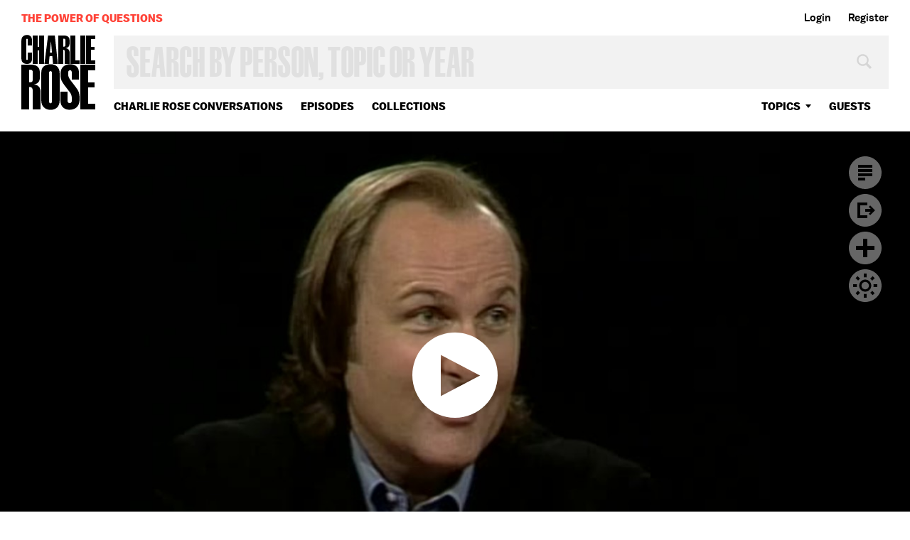

--- FILE ---
content_type: text/html; charset=utf-8
request_url: https://www.google.com/recaptcha/api2/aframe
body_size: 267
content:
<!DOCTYPE HTML><html><head><meta http-equiv="content-type" content="text/html; charset=UTF-8"></head><body><script nonce="Ydw9Rzw_aDJ9K_EBqAgBiw">/** Anti-fraud and anti-abuse applications only. See google.com/recaptcha */ try{var clients={'sodar':'https://pagead2.googlesyndication.com/pagead/sodar?'};window.addEventListener("message",function(a){try{if(a.source===window.parent){var b=JSON.parse(a.data);var c=clients[b['id']];if(c){var d=document.createElement('img');d.src=c+b['params']+'&rc='+(localStorage.getItem("rc::a")?sessionStorage.getItem("rc::b"):"");window.document.body.appendChild(d);sessionStorage.setItem("rc::e",parseInt(sessionStorage.getItem("rc::e")||0)+1);localStorage.setItem("rc::h",'1769686759565');}}}catch(b){}});window.parent.postMessage("_grecaptcha_ready", "*");}catch(b){}</script></body></html>

--- FILE ---
content_type: text/vtt
request_url: https://charlie-p-2ac84d7056ca7f9d.s3.amazonaws.com/clips/subtitles/000/000/633/original/1HY6TJQ_003.vtt?1556809074
body_size: 23137
content:
WEBVTT

1
00:00:00.000 --> 00:00:01.567
VH1 Exec Turns to Novel, 'A&R,' to Describe Industry

2
00:00:01.567 --> 00:00:03.434
For more than 20 years, BILL FLANAGAN has been a

3
00:00:03.434 --> 00:00:05.334
fixture on the music scene.

4
00:00:05.334 --> 00:00:07.501
He began as a struggling rock journalist.

5
00:00:07.501 --> 00:00:09.634
He later became the editor of Musician magazine.

6
00:00:09.634 --> 00:00:11.701
For the past five years, he has been the senior vice president

7
00:00:11.701 --> 00:00:13.767
and editorial director of VH1, helping steer the cable network

8
00:00:13.767 --> 00:00:15.834
to new heights.

9
00:00:15.834 --> 00:00:17.868
Earlier this summer, he returned to his roots, writing

10
00:00:17.868 --> 00:00:19.901
about the industry he knows so well.

11
00:00:19.901 --> 00:00:21.934
A&R marks his first novel and is a behind-the-scenes look at the

12
00:00:21.934 --> 00:00:23.934
inner workings of a major record label.

13
00:00:23.934 --> 00:00:26.467
And I am please to have him on this broadcast to talk about the

14
00:00:26.467 --> 00:00:28.834
music business and a little bit about this

15
00:00:28.834 --> 00:00:31.133
novel per se. Welcome.

16
00:00:31.133 --> 00:00:33.367
Thanks, Charlie.

17
00:00:33.367 --> 00:00:35.534
It's great to be here.

18
00:00:35.534 --> 00:00:37.634
Great to have to you here.

19
00:00:37.634 --> 00:00:39.767
You decided to tell what story here?

20
00:00:39.767 --> 00:00:41.934
And why?

21
00:00:41.934 --> 00:00:44.033
The first story, the character story of A&R is

22
00:00:44.033 --> 00:00:46.133
three guys in a record company, slightly different ages who

23
00:00:46.133 --> 00:00:48.200
start out as best pals.

24
00:00:48.200 --> 00:00:50.267
''Man, we got it made.

25
00:00:50.267 --> 00:00:51.901
We're flying around in private jets.

26
00:00:51.901 --> 00:00:53.567
We got backstage passes.''

27
00:00:53.567 --> 00:00:55.200
Yeah.

28
00:00:55.200 --> 00:00:56.868
What a life. And end up turning against each

29
00:00:56.868 --> 00:00:58.501
other and destroying each other.

30
00:00:58.501 --> 00:01:00.767
It's a civil war.

31
00:01:00.767 --> 00:01:03.367
Because of ambition?

32
00:01:03.367 --> 00:01:05.834
Because of ambition.

33
00:01:05.834 --> 00:01:08.234
And then the backdrop to it, which sort-of has become more

34
00:01:08.234 --> 00:01:10.801
important, I think, is the moment we're in the record

35
00:01:10.801 --> 00:01:13.100
industry right now.

36
00:01:13.100 --> 00:01:15.801
It's a very strange moment.

37
00:01:15.801 --> 00:01:18.434
It's sort of like we've been having a great party for 30

38
00:01:18.434 --> 00:01:21.267
years and the party's over.

39
00:01:21.267 --> 00:01:24.434
The record companies themselves may go away because of the

40
00:01:24.434 --> 00:01:27.868
Internet and because of music being available other ways.

41
00:01:27.868 --> 00:01:31.133
The generation that sort-of came in on the wake of the Beatles

42
00:01:31.133 --> 00:01:34.534
and Bob Dylan is gettin' pretty gray and being shoved aside.

43
00:01:34.534 --> 00:01:37.601
And, if you look at where popular music is today and where

44
00:01:37.601 --> 00:01:41.000
it's been for the last couple years, you'd kinda have to

45
00:01:41.000 --> 00:01:44.267
conclude that that fantastic rock era is over.

46
00:01:44.267 --> 00:01:47.534
To be replaced by what?

47
00:01:47.534 --> 00:01:50.567
To be-- at the moment sort of hip-hop dancing

48
00:01:50.567 --> 00:01:54.434
Mouseketeers, you know, people who look good in a video.

49
00:01:54.434 --> 00:01:57.868
But in a the bigger sense, just going back to what it always was

50
00:01:57.868 --> 00:02:00.701
-- part of the entertainment business.

51
00:02:00.701 --> 00:02:03.334
And, you know, in the '40s and the '50s, into the '60s, singer

52
00:02:03.334 --> 00:02:05.567
were good-lookin' people who sang somebody else's song.

53
00:02:05.567 --> 00:02:07.734
And they could dance.

54
00:02:07.734 --> 00:02:09.601
And, if they did really well, they got

55
00:02:09.601 --> 00:02:11.267
promoted to makin' movies.

56
00:02:11.267 --> 00:02:12.767
And, you know, there's nothing wrong with that.

57
00:02:12.767 --> 00:02:14.834
That's what Frank Sinatra did.

58
00:02:14.834 --> 00:02:16.701
And that's what Dean Martin.

59
00:02:16.701 --> 00:02:19.400
That's what Bing Crosby did.

60
00:02:19.400 --> 00:02:22.367
For a lot of weird reasons, a lot of things converged -- as we

61
00:02:22.367 --> 00:02:25.267
know -- in the '60s.

62
00:02:25.267 --> 00:02:28.267
And somehow rock-and-roll became the-- the-- the newspaper for a

63
00:02:28.267 --> 00:02:31.701
counterculture -- a genuine, big counterculture.

64
00:02:31.701 --> 00:02:35.300
And, you know, I mean-- a sociologist would say, ''Gee, it

65
00:02:35.300 --> 00:02:38.467
was just a coincidence of the baby boom being a certain age

66
00:02:38.467 --> 00:02:42.067
and radio and TV coming to a certain point, and the Vietnam

67
00:02:42.067 --> 00:02:45.033
War, the draft, and the sexual revolution, the

68
00:02:45.033 --> 00:02:47.934
civil-rights movement.

69
00:02:47.934 --> 00:02:51.000
All these things imbued this kinda trivial form

70
00:02:51.000 --> 00:02:53.567
with a huge importance.

71
00:02:53.567 --> 00:02:56.033
And some very talented people, who might at another time have

72
00:02:56.033 --> 00:02:58.100
become filmmakers or novelists or artists chose to

73
00:02:58.100 --> 00:03:00.167
become rock musicians.

74
00:03:00.167 --> 00:03:02.200
What do you think is the best decade of rock?

75
00:03:02.200 --> 00:03:04.501
You know?

76
00:03:04.501 --> 00:03:06.934
At the risk of having my children just give up on me

77
00:03:06.934 --> 00:03:09.534
altogether, you can't really beat the '60s.

78
00:03:09.534 --> 00:03:11.534
You know, I feel like it's kind of like the Impressionists or

79
00:03:11.534 --> 00:03:13.501
something and that the more time that goes by

80
00:03:13.501 --> 00:03:15.100
the more you'd say--

81
00:03:15.100 --> 00:03:16.734
'Cause that's when the Beatles came and that's

82
00:03:16.734 --> 00:03:18.334
when The Rolling Stones came.

83
00:03:18.334 --> 00:03:19.968
The Beatles and Bob Dylan and

84
00:03:19.968 --> 00:03:21.601
The Rolling Stones

85
00:03:21.601 --> 00:03:23.434
and Joni Mitchell and Stevie Wonder and Marvin Gaye and James

86
00:03:23.434 --> 00:03:24.868
Brown and Aretha Franklin.

87
00:03:24.868 --> 00:03:26.300
And they all started playing in the same three-year period.

88
00:03:26.300 --> 00:03:27.734
How remarkable is that?

89
00:03:27.734 --> 00:03:29.167
Is Marvin Gaye and Aretha Franklin

90
00:03:29.167 --> 00:03:32.534
rock-and-roll or blues?

91
00:03:32.534 --> 00:03:34.367
Oh, I think they are rock-and-roll.

92
00:03:34.367 --> 00:03:36.400
I mean, I think that one of the sad things that happened

93
00:03:36.400 --> 00:03:38.534
subsequent to the '60s was that they started dividing it up --

94
00:03:38.534 --> 00:03:40.767
among other things -- by race.

95
00:03:40.767 --> 00:03:42.667
Radio formatters came in, and they said, ''Oh, you can't play

96
00:03:42.667 --> 00:03:44.400
Marvin Gaye next to The Rolling Stones.'' But that's how we

97
00:03:44.400 --> 00:03:46.267
heard it all on Top 40 in the '60s.

98
00:03:46.267 --> 00:03:48.200
That's when it was good.

99
00:03:48.200 --> 00:03:49.868
And it was all-- You know?

100
00:03:49.868 --> 00:03:51.734
The Rolling Stones would write ''Satisfaction,'' and Otis

101
00:03:51.734 --> 00:03:53.667
Redding would put out a version of it.

102
00:03:53.667 --> 00:03:55.334
Yeah, right.

103
00:03:55.334 --> 00:03:57.100
You know, that's when it was at its best.

104
00:03:57.100 --> 00:03:58.901
And rock-and-roll is about integration.

105
00:03:58.901 --> 00:04:00.534
That's where it started.

106
00:04:00.534 --> 00:04:02.234
Does any songwriter -- because you've

107
00:04:02.234 --> 00:04:04.000
interviewed so many -- speak to you more than-- And let's take

108
00:04:04.000 --> 00:04:05.601
Dylan out of it.

109
00:04:05.601 --> 00:04:07.033
Yeah, you have to take Dylan out of it.

110
00:04:07.033 --> 00:04:08.601
It's like taking Shakespeare out of the mix.

111
00:04:08.601 --> 00:04:10.300
Exactly.

112
00:04:10.300 --> 00:04:11.801
Sure.

113
00:04:11.801 --> 00:04:13.434
Neil Young, Bruce Springsteen, you know -- again, the usual

114
00:04:13.434 --> 00:04:15.167
suspects for a guy who's getting gray sideburns.

115
00:04:15.167 --> 00:04:16.968
Yeah.

116
00:04:16.968 --> 00:04:18.567
But, you know, it goes on.

117
00:04:18.567 --> 00:04:20.467
There's always people who are great.

118
00:04:20.467 --> 00:04:22.167
There's a group call Wilco, who are playing here next week, who

119
00:04:22.167 --> 00:04:23.901
are great.

120
00:04:23.901 --> 00:04:25.667
There's a Scottish group called Travis that are just great.

121
00:04:25.667 --> 00:04:27.400
Yeah.

122
00:04:27.400 --> 00:04:29.167
And so--

123
00:04:29.167 --> 00:04:30.901
And our own personal favorite

124
00:04:30.901 --> 00:04:32.667
here is Dave Matthews.

125
00:04:32.667 --> 00:04:35.234
Dave Matthews has gone out totally around what

126
00:04:35.234 --> 00:04:38.033
everybody felt was fashionable in the record world and brought

127
00:04:38.033 --> 00:04:40.367
in an audience that will fill football stadiums in 10 minutes.

128
00:04:40.367 --> 00:04:42.801
So, there's always the music there.

129
00:04:42.801 --> 00:04:45.167
It's just that it's kind-of being more and more shoved aside

130
00:04:45.167 --> 00:04:47.467
from the center.

131
00:04:47.467 --> 00:04:49.434
And, you know, fair enough -- as I say, it was good run.

132
00:04:49.434 --> 00:04:51.400
I mean, is anybody gonna read this book and say,

133
00:04:51.400 --> 00:04:53.100
''You S.O.B.

134
00:04:53.100 --> 00:04:55.234
You know?

135
00:04:55.234 --> 00:04:58.000
I know you didn't say it, but it was me.

136
00:04:58.000 --> 00:05:00.300
And I know it was me.

137
00:05:00.300 --> 00:05:02.300
And, you know, if you think that I'm coming to VH1 to appear on

138
00:05:02.300 --> 00:05:04.501
anything on your network, forget it.''

139
00:05:04.501 --> 00:05:06.734
I expected that.

140
00:05:06.734 --> 00:05:08.734
I half-expected that.

141
00:05:08.734 --> 00:05:10.868
I put it out of my head because I figure when you're writing you

142
00:05:10.868 --> 00:05:13.334
have to be pretty true to the story.

143
00:05:13.334 --> 00:05:15.434
You have to be ruthless.

144
00:05:15.434 --> 00:05:17.567
You can't really worry about what's gonna happen afterwards.

145
00:05:17.567 --> 00:05:19.434
My wife kept reminding me that-- You know, ''You're really

146
00:05:19.434 --> 00:05:21.367
burning your bridges.

147
00:05:21.367 --> 00:05:23.300
This is a stupid thing to do.''

148
00:05:23.300 --> 00:05:25.234
Why do you need this?

149
00:05:25.234 --> 00:05:27.167
And yet the great thing, the

150
00:05:27.167 --> 00:05:29.100
punch line has been

151
00:05:29.100 --> 00:05:31.567
that I have heard from so many people in the music business --

152
00:05:31.567 --> 00:05:33.934
some of whom are great people and some of whom are a little

153
00:05:33.934 --> 00:05:36.300
shady -- and they all say the same thing.

154
00:05:36.300 --> 00:05:38.133
''You got it.''

155
00:05:38.133 --> 00:05:39.968
''I'm just like the hero.''

156
00:05:39.968 --> 00:05:41.801
Ah, yeah.

157
00:05:41.801 --> 00:05:43.634
I'm the guy with the heart of gold. I'm the one

158
00:05:43.634 --> 00:05:45.467
who cares about the music.

159
00:05:45.467 --> 00:05:47.434
And, you know, that's funny in a way.

160
00:05:47.434 --> 00:05:49.334
But also I think it speaks to the fact that deep inside the

161
00:05:49.334 --> 00:05:51.200
callused heart of the most evil record executive out there there

162
00:05:51.200 --> 00:05:53.133
is someone who loves music.

163
00:05:53.133 --> 00:05:54.901
That's why they got into it.

164
00:05:54.901 --> 00:05:56.734
It may be buried.

165
00:05:56.734 --> 00:05:58.601
It may be-- it may be way down there.

166
00:05:58.601 --> 00:06:00.234
It may be a small heart.

167
00:06:00.234 --> 00:06:01.834
But they get into it 'cause they love music.

168
00:06:01.834 --> 00:06:03.534
So, nobody's called you up and said, ''How

169
00:06:03.534 --> 00:06:05.300
could you possibly do this?

170
00:06:05.300 --> 00:06:07.133
First of all, you got it wrong.

171
00:06:07.133 --> 00:06:08.601
It's not the way the music business works.

172
00:06:08.601 --> 00:06:10.067
And -- B -- I can see my character right here.

173
00:06:10.067 --> 00:06:11.534
I know who I am.''

174
00:06:11.534 --> 00:06:13.000
No, people-- I mean, admittedly somebody may be

175
00:06:13.000 --> 00:06:14.834
saying that behind my back.

176
00:06:14.834 --> 00:06:16.634
Yeah.

177
00:06:16.634 --> 00:06:18.434
But the people in the business have been-- have

178
00:06:18.434 --> 00:06:20.267
been pretty happy, I think, that somebody from

179
00:06:20.267 --> 00:06:22.067
inside told it and

180
00:06:22.067 --> 00:06:24.200
got it right because, you know, the record industry has been

181
00:06:24.200 --> 00:06:26.033
sort-of portrayed in a Jackie Collins way, I think.

182
00:06:26.033 --> 00:06:28.033
And, you know, it's normal people.

183
00:06:28.033 --> 00:06:30.100
No, no, no.

184
00:06:30.100 --> 00:06:31.934
It's not normal people.

185
00:06:31.934 --> 00:06:33.801
But it's people going to work every day, trying to keep their

186
00:06:33.801 --> 00:06:35.934
marriages together and making lots of money and flushing it

187
00:06:35.934 --> 00:06:38.167
down the toilet.

188
00:06:38.167 --> 00:06:40.334
I want to read about me in a moment here.

189
00:06:40.334 --> 00:06:42.234
But-- James Taylor-- There is a phrase in there called ''the era

190
00:06:42.234 --> 00:06:43.901
of late high capitalism.''

191
00:06:43.901 --> 00:06:45.367
That's right.

192
00:06:45.367 --> 00:06:47.000
That's from Taylor.

193
00:06:47.000 --> 00:06:48.501
Yes. James Taylor said that.

194
00:06:48.501 --> 00:06:50.167
And I said, ''I gotta cop that.

195
00:06:50.167 --> 00:06:51.834
I'm gonna use that.'' He said, ''We're in the-- we're in the

196
00:06:51.834 --> 00:06:53.300
age of late high capitalism.

197
00:06:53.300 --> 00:06:54.767
Everything has been reduced to its dollar value.'' You know?

198
00:06:54.767 --> 00:06:56.300
How good's that painting?

199
00:06:56.300 --> 00:06:58.400
What's it worth?

200
00:06:58.400 --> 00:07:00.667
How good's that film?

201
00:07:00.667 --> 00:07:03.100
What was the opening weekend?

202
00:07:03.100 --> 00:07:05.167
And that is sort of death to the artist 'cause, isn't it?

203
00:07:05.167 --> 00:07:06.868
If you don't have the freedom to fail, if you're only as good as

204
00:07:06.868 --> 00:07:08.601
your receipts, then you're never

205
00:07:08.601 --> 00:07:10.334
gonna make Sgt. Pepper.

206
00:07:10.334 --> 00:07:12.067
What's behind the success --

207
00:07:12.067 --> 00:07:13.767
other than John Sikes

208
00:07:13.767 --> 00:07:16.100
and you and other people -- of VH1?

209
00:07:16.100 --> 00:07:18.067
What does it serve?

210
00:07:18.067 --> 00:07:20.067
What need?

211
00:07:20.067 --> 00:07:21.801
Well, VH1 recognized--

212
00:07:21.801 --> 00:07:23.601
What market?

213
00:07:23.601 --> 00:07:25.434
And I gotta give--

214
00:07:25.434 --> 00:07:27.334
What consumer need?

215
00:07:27.334 --> 00:07:29.000
There's a lot of adults who like rock music.

216
00:07:29.000 --> 00:07:30.501
And that-- There was an assumption that they wouldn't

217
00:07:30.501 --> 00:07:32.100
watch it on television, that kids would watch-- Now, why was

218
00:07:32.100 --> 00:07:34.167
that the assumption?

219
00:07:34.167 --> 00:07:36.534
I don't know.

220
00:07:36.534 --> 00:07:39.067
But some experts kept saying it.

221
00:07:39.067 --> 00:07:41.868
And, when John Sikes came into VH1, VH1 was a dead duck.

222
00:07:41.868 --> 00:07:44.334
Tom Freston -- our boss, the head of MTV Networks -- kept

223
00:07:44.334 --> 00:07:47.033
saying, ''I believe there are more people like us out there

224
00:07:47.033 --> 00:07:49.968
who don't give up caring about music just because we're married

225
00:07:49.968 --> 00:07:52.400
and have a house and a car.

226
00:07:52.400 --> 00:07:54.467
Find 'em.'' And, at the moment, when it looked like plug on that

227
00:07:54.467 --> 00:07:56.267
experiment was going to be pulled, Sikes came in and said,

228
00:07:56.267 --> 00:07:57.868
''I'll do it.

229
00:07:57.868 --> 00:07:59.567
Give me two years.

230
00:07:59.567 --> 00:08:01.334
Give me two years.

231
00:08:01.334 --> 00:08:03.167
Let me shake this place up.

232
00:08:03.167 --> 00:08:05.033
Let me bring in some different people.

233
00:08:05.033 --> 00:08:06.701
And we're gonna do it.'' And he did it.

234
00:08:06.701 --> 00:08:08.200
What's the most

235
00:08:08.200 --> 00:08:09.567
popular series? Behind--

236
00:08:09.567 --> 00:08:10.834
Behind the Music. Yeah.

237
00:08:10.834 --> 00:08:12.801
Behind the Music?

238
00:08:12.801 --> 00:08:14.767
Why is that?

239
00:08:14.767 --> 00:08:16.167
People just want to know?

240
00:08:16.167 --> 00:08:17.601
I think people just want to know--

241
00:08:17.601 --> 00:08:19.033
Want to know the personal story.

242
00:08:19.033 --> 00:08:20.434
I think it's a really well-told story. And I

243
00:08:20.434 --> 00:08:21.868
think that you can watch it even if you're not a fan of

244
00:08:21.868 --> 00:08:23.334
that particular musician.

245
00:08:23.334 --> 00:08:24.901
It's interesting, man.

246
00:08:24.901 --> 00:08:26.601
It's so-- It's like biography.

247
00:08:26.601 --> 00:08:28.367
Yeah.

248
00:08:28.367 --> 00:08:30.200
We are all fascinated by somebody's story.

249
00:08:30.200 --> 00:08:32.067
By somebody's story, sure.

250
00:08:32.067 --> 00:08:33.968
I mean, that's what-- If you go out to speak,

251
00:08:33.968 --> 00:08:35.901
you can make the most sophisticated speech possible,

252
00:08:35.901 --> 00:08:37.834
and they'll come up at the end of the evening.

253
00:08:37.834 --> 00:08:39.634
They want to talk about your story.

254
00:08:39.634 --> 00:08:41.434
Yeah, isn't that interesting?

255
00:08:41.434 --> 00:08:43.234
That's all they want to talk about.

256
00:08:43.234 --> 00:08:45.067
We all-- we all want to connect in a human--

257
00:08:45.067 --> 00:08:46.934
Speaking of my story, ''Thursday night'' -- I

258
00:08:46.934 --> 00:08:48.834
read from page 306.

259
00:08:48.834 --> 00:08:50.767
I didn't know this until you pointed it out 'cause I have not

260
00:08:50.767 --> 00:08:52.734
read the book.

261
00:08:52.734 --> 00:08:54.701
''Thursday night, Booth came in late and watched a tape of a

262
00:08:54.701 --> 00:08:56.400
CHARLIE ROSE Show.'' Who's Booth?

263
00:08:56.400 --> 00:08:58.200
Booth is sort of the villain.

264
00:08:58.200 --> 00:08:59.801
He's the guy who's just taken over the record company.

265
00:08:59.801 --> 00:09:01.234
OK.

266
00:09:01.234 --> 00:09:02.567
Oh, this is the guy-- the former Marine

267
00:09:02.567 --> 00:09:04.067
et cetera, et cetera.

268
00:09:04.067 --> 00:09:05.701
Yeah.

269
00:09:05.701 --> 00:09:06.934
He's Brutus.

270
00:09:06.934 --> 00:09:08.133
Yeah, and he's sorta pushed aside

271
00:09:08.133 --> 00:09:09.367
the Paul or whatever--

272
00:09:09.367 --> 00:09:10.567
He's pushed aside the guy

273
00:09:10.567 --> 00:09:11.801
who built the company.

274
00:09:11.801 --> 00:09:13.501
''He had to fast-forward through--'' Where

275
00:09:13.501 --> 00:09:15.000
do you get this?

276
00:09:15.000 --> 00:09:16.634
''He had to fast-forward through some State Department drone

277
00:09:16.634 --> 00:09:18.367
talking about the Russian economy--'' He's been watching

278
00:09:18.367 --> 00:09:20.167
my show, has he?

279
00:09:20.167 --> 00:09:21.767
I always watch your show, Charlie.

280
00:09:21.767 --> 00:09:23.467
''--and a former third-party presidential

281
00:09:23.467 --> 00:09:25.234
candidate hawking his new book.'' Now, we

282
00:09:25.234 --> 00:09:27.067
wouldn't do that.

283
00:09:27.067 --> 00:09:28.968
''The Fall of DeGaul was given the last 15 minutes of the show

284
00:09:28.968 --> 00:09:31.033
after much of America switched over to Leno.''

285
00:09:31.033 --> 00:09:33.033
I've always wanted to be in that seat.

286
00:09:33.033 --> 00:09:35.033
There you go--

287
00:09:35.033 --> 00:09:37.000
Fate.

288
00:09:37.000 --> 00:09:39.000
You knew that this kind of story, this program

289
00:09:39.000 --> 00:09:41.000
would be interested in the behind-the-scenes and, if

290
00:09:41.000 --> 00:09:43.667
somebody wanted to talk about it, this is where they'd come?

291
00:09:43.667 --> 00:09:46.300
Yeah, I needed a moment-- I mean, you know,

292
00:09:46.300 --> 00:09:48.968
flattery aside--

293
00:09:48.968 --> 00:09:51.634
Flattery? When they switch it off to watch Leno

294
00:09:51.634 --> 00:09:54.300
and Letterman?

295
00:09:54.300 --> 00:09:57.734
I hope they're all coming back for me.

296
00:09:57.734 --> 00:10:00.801
I wanted to-- I had to figure out where would something like

297
00:10:00.801 --> 00:10:03.767
the fall of a record-company president be dealt with in a way

298
00:10:03.767 --> 00:10:06.801
that it would affect all the other media.

299
00:10:06.801 --> 00:10:09.334
Where is the-- I mean, it is the Marc Anthony moment.

300
00:10:09.334 --> 00:10:11.467
It is the moment when Caesar has been killed and Brutus and

301
00:10:11.467 --> 00:10:13.767
Cassius turn to Marc Anthony and say, ''Are

302
00:10:13.767 --> 00:10:16.067
you with us? OK.

303
00:10:16.067 --> 00:10:18.701
Prove you're with us.

304
00:10:18.701 --> 00:10:20.934
Go out in the square and make a speech to the Romans.'' And I

305
00:10:20.934 --> 00:10:23.334
figured the CHARLIE ROSE Show is where it happens.

306
00:10:23.334 --> 00:10:25.734
And that any other bit of bad press they could spin, they

307
00:10:25.734 --> 00:10:28.133
could handle.

308
00:10:28.133 --> 00:10:30.501
But that, if CHARLIE ROSE turned against him -- as Lyndon

309
00:10:30.501 --> 00:10:32.901
Johnson said of--

310
00:10:32.901 --> 00:10:35.300
Walter Cronkite in a--

311
00:10:35.300 --> 00:10:37.367
Walter Cronkite, then--

312
00:10:37.367 --> 00:10:39.434
--in a much more expressive moment.

313
00:10:39.434 --> 00:10:41.534
--then he was finished.

314
00:10:41.534 --> 00:10:43.601
A&R is the novel by BILL FLANAGAN of VH1, a

315
00:10:43.601 --> 00:10:45.667
journalist, a writer, who has tried to put into this novel a

316
00:10:45.667 --> 00:10:47.934
sense of what the music business is like -- the characters, the

317
00:10:47.934 --> 00:10:49.901
competition, the ambition, the egos, and the music.

318
00:10:49.901 --> 00:10:51.601
Charlie, thanks a million.

319
00:10:51.601 --> 00:10:53.400
Pleasure.

320
00:10:53.400 --> 00:10:55.167
Great to have you.

321
00:10:55.167 --> 00:10:56.167
Thank you for joining us.



--- FILE ---
content_type: text/vtt
request_url: https://charlie-p-2ac84d7056ca7f9d.s3.amazonaws.com/clips/subtitles/000/000/633/original/1HY6TJQ_003.vtt?1556809074
body_size: 23137
content:
WEBVTT

1
00:00:00.000 --> 00:00:01.567
VH1 Exec Turns to Novel, 'A&R,' to Describe Industry

2
00:00:01.567 --> 00:00:03.434
For more than 20 years, BILL FLANAGAN has been a

3
00:00:03.434 --> 00:00:05.334
fixture on the music scene.

4
00:00:05.334 --> 00:00:07.501
He began as a struggling rock journalist.

5
00:00:07.501 --> 00:00:09.634
He later became the editor of Musician magazine.

6
00:00:09.634 --> 00:00:11.701
For the past five years, he has been the senior vice president

7
00:00:11.701 --> 00:00:13.767
and editorial director of VH1, helping steer the cable network

8
00:00:13.767 --> 00:00:15.834
to new heights.

9
00:00:15.834 --> 00:00:17.868
Earlier this summer, he returned to his roots, writing

10
00:00:17.868 --> 00:00:19.901
about the industry he knows so well.

11
00:00:19.901 --> 00:00:21.934
A&R marks his first novel and is a behind-the-scenes look at the

12
00:00:21.934 --> 00:00:23.934
inner workings of a major record label.

13
00:00:23.934 --> 00:00:26.467
And I am please to have him on this broadcast to talk about the

14
00:00:26.467 --> 00:00:28.834
music business and a little bit about this

15
00:00:28.834 --> 00:00:31.133
novel per se. Welcome.

16
00:00:31.133 --> 00:00:33.367
Thanks, Charlie.

17
00:00:33.367 --> 00:00:35.534
It's great to be here.

18
00:00:35.534 --> 00:00:37.634
Great to have to you here.

19
00:00:37.634 --> 00:00:39.767
You decided to tell what story here?

20
00:00:39.767 --> 00:00:41.934
And why?

21
00:00:41.934 --> 00:00:44.033
The first story, the character story of A&R is

22
00:00:44.033 --> 00:00:46.133
three guys in a record company, slightly different ages who

23
00:00:46.133 --> 00:00:48.200
start out as best pals.

24
00:00:48.200 --> 00:00:50.267
''Man, we got it made.

25
00:00:50.267 --> 00:00:51.901
We're flying around in private jets.

26
00:00:51.901 --> 00:00:53.567
We got backstage passes.''

27
00:00:53.567 --> 00:00:55.200
Yeah.

28
00:00:55.200 --> 00:00:56.868
What a life. And end up turning against each

29
00:00:56.868 --> 00:00:58.501
other and destroying each other.

30
00:00:58.501 --> 00:01:00.767
It's a civil war.

31
00:01:00.767 --> 00:01:03.367
Because of ambition?

32
00:01:03.367 --> 00:01:05.834
Because of ambition.

33
00:01:05.834 --> 00:01:08.234
And then the backdrop to it, which sort-of has become more

34
00:01:08.234 --> 00:01:10.801
important, I think, is the moment we're in the record

35
00:01:10.801 --> 00:01:13.100
industry right now.

36
00:01:13.100 --> 00:01:15.801
It's a very strange moment.

37
00:01:15.801 --> 00:01:18.434
It's sort of like we've been having a great party for 30

38
00:01:18.434 --> 00:01:21.267
years and the party's over.

39
00:01:21.267 --> 00:01:24.434
The record companies themselves may go away because of the

40
00:01:24.434 --> 00:01:27.868
Internet and because of music being available other ways.

41
00:01:27.868 --> 00:01:31.133
The generation that sort-of came in on the wake of the Beatles

42
00:01:31.133 --> 00:01:34.534
and Bob Dylan is gettin' pretty gray and being shoved aside.

43
00:01:34.534 --> 00:01:37.601
And, if you look at where popular music is today and where

44
00:01:37.601 --> 00:01:41.000
it's been for the last couple years, you'd kinda have to

45
00:01:41.000 --> 00:01:44.267
conclude that that fantastic rock era is over.

46
00:01:44.267 --> 00:01:47.534
To be replaced by what?

47
00:01:47.534 --> 00:01:50.567
To be-- at the moment sort of hip-hop dancing

48
00:01:50.567 --> 00:01:54.434
Mouseketeers, you know, people who look good in a video.

49
00:01:54.434 --> 00:01:57.868
But in a the bigger sense, just going back to what it always was

50
00:01:57.868 --> 00:02:00.701
-- part of the entertainment business.

51
00:02:00.701 --> 00:02:03.334
And, you know, in the '40s and the '50s, into the '60s, singer

52
00:02:03.334 --> 00:02:05.567
were good-lookin' people who sang somebody else's song.

53
00:02:05.567 --> 00:02:07.734
And they could dance.

54
00:02:07.734 --> 00:02:09.601
And, if they did really well, they got

55
00:02:09.601 --> 00:02:11.267
promoted to makin' movies.

56
00:02:11.267 --> 00:02:12.767
And, you know, there's nothing wrong with that.

57
00:02:12.767 --> 00:02:14.834
That's what Frank Sinatra did.

58
00:02:14.834 --> 00:02:16.701
And that's what Dean Martin.

59
00:02:16.701 --> 00:02:19.400
That's what Bing Crosby did.

60
00:02:19.400 --> 00:02:22.367
For a lot of weird reasons, a lot of things converged -- as we

61
00:02:22.367 --> 00:02:25.267
know -- in the '60s.

62
00:02:25.267 --> 00:02:28.267
And somehow rock-and-roll became the-- the-- the newspaper for a

63
00:02:28.267 --> 00:02:31.701
counterculture -- a genuine, big counterculture.

64
00:02:31.701 --> 00:02:35.300
And, you know, I mean-- a sociologist would say, ''Gee, it

65
00:02:35.300 --> 00:02:38.467
was just a coincidence of the baby boom being a certain age

66
00:02:38.467 --> 00:02:42.067
and radio and TV coming to a certain point, and the Vietnam

67
00:02:42.067 --> 00:02:45.033
War, the draft, and the sexual revolution, the

68
00:02:45.033 --> 00:02:47.934
civil-rights movement.

69
00:02:47.934 --> 00:02:51.000
All these things imbued this kinda trivial form

70
00:02:51.000 --> 00:02:53.567
with a huge importance.

71
00:02:53.567 --> 00:02:56.033
And some very talented people, who might at another time have

72
00:02:56.033 --> 00:02:58.100
become filmmakers or novelists or artists chose to

73
00:02:58.100 --> 00:03:00.167
become rock musicians.

74
00:03:00.167 --> 00:03:02.200
What do you think is the best decade of rock?

75
00:03:02.200 --> 00:03:04.501
You know?

76
00:03:04.501 --> 00:03:06.934
At the risk of having my children just give up on me

77
00:03:06.934 --> 00:03:09.534
altogether, you can't really beat the '60s.

78
00:03:09.534 --> 00:03:11.534
You know, I feel like it's kind of like the Impressionists or

79
00:03:11.534 --> 00:03:13.501
something and that the more time that goes by

80
00:03:13.501 --> 00:03:15.100
the more you'd say--

81
00:03:15.100 --> 00:03:16.734
'Cause that's when the Beatles came and that's

82
00:03:16.734 --> 00:03:18.334
when The Rolling Stones came.

83
00:03:18.334 --> 00:03:19.968
The Beatles and Bob Dylan and

84
00:03:19.968 --> 00:03:21.601
The Rolling Stones

85
00:03:21.601 --> 00:03:23.434
and Joni Mitchell and Stevie Wonder and Marvin Gaye and James

86
00:03:23.434 --> 00:03:24.868
Brown and Aretha Franklin.

87
00:03:24.868 --> 00:03:26.300
And they all started playing in the same three-year period.

88
00:03:26.300 --> 00:03:27.734
How remarkable is that?

89
00:03:27.734 --> 00:03:29.167
Is Marvin Gaye and Aretha Franklin

90
00:03:29.167 --> 00:03:32.534
rock-and-roll or blues?

91
00:03:32.534 --> 00:03:34.367
Oh, I think they are rock-and-roll.

92
00:03:34.367 --> 00:03:36.400
I mean, I think that one of the sad things that happened

93
00:03:36.400 --> 00:03:38.534
subsequent to the '60s was that they started dividing it up --

94
00:03:38.534 --> 00:03:40.767
among other things -- by race.

95
00:03:40.767 --> 00:03:42.667
Radio formatters came in, and they said, ''Oh, you can't play

96
00:03:42.667 --> 00:03:44.400
Marvin Gaye next to The Rolling Stones.'' But that's how we

97
00:03:44.400 --> 00:03:46.267
heard it all on Top 40 in the '60s.

98
00:03:46.267 --> 00:03:48.200
That's when it was good.

99
00:03:48.200 --> 00:03:49.868
And it was all-- You know?

100
00:03:49.868 --> 00:03:51.734
The Rolling Stones would write ''Satisfaction,'' and Otis

101
00:03:51.734 --> 00:03:53.667
Redding would put out a version of it.

102
00:03:53.667 --> 00:03:55.334
Yeah, right.

103
00:03:55.334 --> 00:03:57.100
You know, that's when it was at its best.

104
00:03:57.100 --> 00:03:58.901
And rock-and-roll is about integration.

105
00:03:58.901 --> 00:04:00.534
That's where it started.

106
00:04:00.534 --> 00:04:02.234
Does any songwriter -- because you've

107
00:04:02.234 --> 00:04:04.000
interviewed so many -- speak to you more than-- And let's take

108
00:04:04.000 --> 00:04:05.601
Dylan out of it.

109
00:04:05.601 --> 00:04:07.033
Yeah, you have to take Dylan out of it.

110
00:04:07.033 --> 00:04:08.601
It's like taking Shakespeare out of the mix.

111
00:04:08.601 --> 00:04:10.300
Exactly.

112
00:04:10.300 --> 00:04:11.801
Sure.

113
00:04:11.801 --> 00:04:13.434
Neil Young, Bruce Springsteen, you know -- again, the usual

114
00:04:13.434 --> 00:04:15.167
suspects for a guy who's getting gray sideburns.

115
00:04:15.167 --> 00:04:16.968
Yeah.

116
00:04:16.968 --> 00:04:18.567
But, you know, it goes on.

117
00:04:18.567 --> 00:04:20.467
There's always people who are great.

118
00:04:20.467 --> 00:04:22.167
There's a group call Wilco, who are playing here next week, who

119
00:04:22.167 --> 00:04:23.901
are great.

120
00:04:23.901 --> 00:04:25.667
There's a Scottish group called Travis that are just great.

121
00:04:25.667 --> 00:04:27.400
Yeah.

122
00:04:27.400 --> 00:04:29.167
And so--

123
00:04:29.167 --> 00:04:30.901
And our own personal favorite

124
00:04:30.901 --> 00:04:32.667
here is Dave Matthews.

125
00:04:32.667 --> 00:04:35.234
Dave Matthews has gone out totally around what

126
00:04:35.234 --> 00:04:38.033
everybody felt was fashionable in the record world and brought

127
00:04:38.033 --> 00:04:40.367
in an audience that will fill football stadiums in 10 minutes.

128
00:04:40.367 --> 00:04:42.801
So, there's always the music there.

129
00:04:42.801 --> 00:04:45.167
It's just that it's kind-of being more and more shoved aside

130
00:04:45.167 --> 00:04:47.467
from the center.

131
00:04:47.467 --> 00:04:49.434
And, you know, fair enough -- as I say, it was good run.

132
00:04:49.434 --> 00:04:51.400
I mean, is anybody gonna read this book and say,

133
00:04:51.400 --> 00:04:53.100
''You S.O.B.

134
00:04:53.100 --> 00:04:55.234
You know?

135
00:04:55.234 --> 00:04:58.000
I know you didn't say it, but it was me.

136
00:04:58.000 --> 00:05:00.300
And I know it was me.

137
00:05:00.300 --> 00:05:02.300
And, you know, if you think that I'm coming to VH1 to appear on

138
00:05:02.300 --> 00:05:04.501
anything on your network, forget it.''

139
00:05:04.501 --> 00:05:06.734
I expected that.

140
00:05:06.734 --> 00:05:08.734
I half-expected that.

141
00:05:08.734 --> 00:05:10.868
I put it out of my head because I figure when you're writing you

142
00:05:10.868 --> 00:05:13.334
have to be pretty true to the story.

143
00:05:13.334 --> 00:05:15.434
You have to be ruthless.

144
00:05:15.434 --> 00:05:17.567
You can't really worry about what's gonna happen afterwards.

145
00:05:17.567 --> 00:05:19.434
My wife kept reminding me that-- You know, ''You're really

146
00:05:19.434 --> 00:05:21.367
burning your bridges.

147
00:05:21.367 --> 00:05:23.300
This is a stupid thing to do.''

148
00:05:23.300 --> 00:05:25.234
Why do you need this?

149
00:05:25.234 --> 00:05:27.167
And yet the great thing, the

150
00:05:27.167 --> 00:05:29.100
punch line has been

151
00:05:29.100 --> 00:05:31.567
that I have heard from so many people in the music business --

152
00:05:31.567 --> 00:05:33.934
some of whom are great people and some of whom are a little

153
00:05:33.934 --> 00:05:36.300
shady -- and they all say the same thing.

154
00:05:36.300 --> 00:05:38.133
''You got it.''

155
00:05:38.133 --> 00:05:39.968
''I'm just like the hero.''

156
00:05:39.968 --> 00:05:41.801
Ah, yeah.

157
00:05:41.801 --> 00:05:43.634
I'm the guy with the heart of gold. I'm the one

158
00:05:43.634 --> 00:05:45.467
who cares about the music.

159
00:05:45.467 --> 00:05:47.434
And, you know, that's funny in a way.

160
00:05:47.434 --> 00:05:49.334
But also I think it speaks to the fact that deep inside the

161
00:05:49.334 --> 00:05:51.200
callused heart of the most evil record executive out there there

162
00:05:51.200 --> 00:05:53.133
is someone who loves music.

163
00:05:53.133 --> 00:05:54.901
That's why they got into it.

164
00:05:54.901 --> 00:05:56.734
It may be buried.

165
00:05:56.734 --> 00:05:58.601
It may be-- it may be way down there.

166
00:05:58.601 --> 00:06:00.234
It may be a small heart.

167
00:06:00.234 --> 00:06:01.834
But they get into it 'cause they love music.

168
00:06:01.834 --> 00:06:03.534
So, nobody's called you up and said, ''How

169
00:06:03.534 --> 00:06:05.300
could you possibly do this?

170
00:06:05.300 --> 00:06:07.133
First of all, you got it wrong.

171
00:06:07.133 --> 00:06:08.601
It's not the way the music business works.

172
00:06:08.601 --> 00:06:10.067
And -- B -- I can see my character right here.

173
00:06:10.067 --> 00:06:11.534
I know who I am.''

174
00:06:11.534 --> 00:06:13.000
No, people-- I mean, admittedly somebody may be

175
00:06:13.000 --> 00:06:14.834
saying that behind my back.

176
00:06:14.834 --> 00:06:16.634
Yeah.

177
00:06:16.634 --> 00:06:18.434
But the people in the business have been-- have

178
00:06:18.434 --> 00:06:20.267
been pretty happy, I think, that somebody from

179
00:06:20.267 --> 00:06:22.067
inside told it and

180
00:06:22.067 --> 00:06:24.200
got it right because, you know, the record industry has been

181
00:06:24.200 --> 00:06:26.033
sort-of portrayed in a Jackie Collins way, I think.

182
00:06:26.033 --> 00:06:28.033
And, you know, it's normal people.

183
00:06:28.033 --> 00:06:30.100
No, no, no.

184
00:06:30.100 --> 00:06:31.934
It's not normal people.

185
00:06:31.934 --> 00:06:33.801
But it's people going to work every day, trying to keep their

186
00:06:33.801 --> 00:06:35.934
marriages together and making lots of money and flushing it

187
00:06:35.934 --> 00:06:38.167
down the toilet.

188
00:06:38.167 --> 00:06:40.334
I want to read about me in a moment here.

189
00:06:40.334 --> 00:06:42.234
But-- James Taylor-- There is a phrase in there called ''the era

190
00:06:42.234 --> 00:06:43.901
of late high capitalism.''

191
00:06:43.901 --> 00:06:45.367
That's right.

192
00:06:45.367 --> 00:06:47.000
That's from Taylor.

193
00:06:47.000 --> 00:06:48.501
Yes. James Taylor said that.

194
00:06:48.501 --> 00:06:50.167
And I said, ''I gotta cop that.

195
00:06:50.167 --> 00:06:51.834
I'm gonna use that.'' He said, ''We're in the-- we're in the

196
00:06:51.834 --> 00:06:53.300
age of late high capitalism.

197
00:06:53.300 --> 00:06:54.767
Everything has been reduced to its dollar value.'' You know?

198
00:06:54.767 --> 00:06:56.300
How good's that painting?

199
00:06:56.300 --> 00:06:58.400
What's it worth?

200
00:06:58.400 --> 00:07:00.667
How good's that film?

201
00:07:00.667 --> 00:07:03.100
What was the opening weekend?

202
00:07:03.100 --> 00:07:05.167
And that is sort of death to the artist 'cause, isn't it?

203
00:07:05.167 --> 00:07:06.868
If you don't have the freedom to fail, if you're only as good as

204
00:07:06.868 --> 00:07:08.601
your receipts, then you're never

205
00:07:08.601 --> 00:07:10.334
gonna make Sgt. Pepper.

206
00:07:10.334 --> 00:07:12.067
What's behind the success --

207
00:07:12.067 --> 00:07:13.767
other than John Sikes

208
00:07:13.767 --> 00:07:16.100
and you and other people -- of VH1?

209
00:07:16.100 --> 00:07:18.067
What does it serve?

210
00:07:18.067 --> 00:07:20.067
What need?

211
00:07:20.067 --> 00:07:21.801
Well, VH1 recognized--

212
00:07:21.801 --> 00:07:23.601
What market?

213
00:07:23.601 --> 00:07:25.434
And I gotta give--

214
00:07:25.434 --> 00:07:27.334
What consumer need?

215
00:07:27.334 --> 00:07:29.000
There's a lot of adults who like rock music.

216
00:07:29.000 --> 00:07:30.501
And that-- There was an assumption that they wouldn't

217
00:07:30.501 --> 00:07:32.100
watch it on television, that kids would watch-- Now, why was

218
00:07:32.100 --> 00:07:34.167
that the assumption?

219
00:07:34.167 --> 00:07:36.534
I don't know.

220
00:07:36.534 --> 00:07:39.067
But some experts kept saying it.

221
00:07:39.067 --> 00:07:41.868
And, when John Sikes came into VH1, VH1 was a dead duck.

222
00:07:41.868 --> 00:07:44.334
Tom Freston -- our boss, the head of MTV Networks -- kept

223
00:07:44.334 --> 00:07:47.033
saying, ''I believe there are more people like us out there

224
00:07:47.033 --> 00:07:49.968
who don't give up caring about music just because we're married

225
00:07:49.968 --> 00:07:52.400
and have a house and a car.

226
00:07:52.400 --> 00:07:54.467
Find 'em.'' And, at the moment, when it looked like plug on that

227
00:07:54.467 --> 00:07:56.267
experiment was going to be pulled, Sikes came in and said,

228
00:07:56.267 --> 00:07:57.868
''I'll do it.

229
00:07:57.868 --> 00:07:59.567
Give me two years.

230
00:07:59.567 --> 00:08:01.334
Give me two years.

231
00:08:01.334 --> 00:08:03.167
Let me shake this place up.

232
00:08:03.167 --> 00:08:05.033
Let me bring in some different people.

233
00:08:05.033 --> 00:08:06.701
And we're gonna do it.'' And he did it.

234
00:08:06.701 --> 00:08:08.200
What's the most

235
00:08:08.200 --> 00:08:09.567
popular series? Behind--

236
00:08:09.567 --> 00:08:10.834
Behind the Music. Yeah.

237
00:08:10.834 --> 00:08:12.801
Behind the Music?

238
00:08:12.801 --> 00:08:14.767
Why is that?

239
00:08:14.767 --> 00:08:16.167
People just want to know?

240
00:08:16.167 --> 00:08:17.601
I think people just want to know--

241
00:08:17.601 --> 00:08:19.033
Want to know the personal story.

242
00:08:19.033 --> 00:08:20.434
I think it's a really well-told story. And I

243
00:08:20.434 --> 00:08:21.868
think that you can watch it even if you're not a fan of

244
00:08:21.868 --> 00:08:23.334
that particular musician.

245
00:08:23.334 --> 00:08:24.901
It's interesting, man.

246
00:08:24.901 --> 00:08:26.601
It's so-- It's like biography.

247
00:08:26.601 --> 00:08:28.367
Yeah.

248
00:08:28.367 --> 00:08:30.200
We are all fascinated by somebody's story.

249
00:08:30.200 --> 00:08:32.067
By somebody's story, sure.

250
00:08:32.067 --> 00:08:33.968
I mean, that's what-- If you go out to speak,

251
00:08:33.968 --> 00:08:35.901
you can make the most sophisticated speech possible,

252
00:08:35.901 --> 00:08:37.834
and they'll come up at the end of the evening.

253
00:08:37.834 --> 00:08:39.634
They want to talk about your story.

254
00:08:39.634 --> 00:08:41.434
Yeah, isn't that interesting?

255
00:08:41.434 --> 00:08:43.234
That's all they want to talk about.

256
00:08:43.234 --> 00:08:45.067
We all-- we all want to connect in a human--

257
00:08:45.067 --> 00:08:46.934
Speaking of my story, ''Thursday night'' -- I

258
00:08:46.934 --> 00:08:48.834
read from page 306.

259
00:08:48.834 --> 00:08:50.767
I didn't know this until you pointed it out 'cause I have not

260
00:08:50.767 --> 00:08:52.734
read the book.

261
00:08:52.734 --> 00:08:54.701
''Thursday night, Booth came in late and watched a tape of a

262
00:08:54.701 --> 00:08:56.400
CHARLIE ROSE Show.'' Who's Booth?

263
00:08:56.400 --> 00:08:58.200
Booth is sort of the villain.

264
00:08:58.200 --> 00:08:59.801
He's the guy who's just taken over the record company.

265
00:08:59.801 --> 00:09:01.234
OK.

266
00:09:01.234 --> 00:09:02.567
Oh, this is the guy-- the former Marine

267
00:09:02.567 --> 00:09:04.067
et cetera, et cetera.

268
00:09:04.067 --> 00:09:05.701
Yeah.

269
00:09:05.701 --> 00:09:06.934
He's Brutus.

270
00:09:06.934 --> 00:09:08.133
Yeah, and he's sorta pushed aside

271
00:09:08.133 --> 00:09:09.367
the Paul or whatever--

272
00:09:09.367 --> 00:09:10.567
He's pushed aside the guy

273
00:09:10.567 --> 00:09:11.801
who built the company.

274
00:09:11.801 --> 00:09:13.501
''He had to fast-forward through--'' Where

275
00:09:13.501 --> 00:09:15.000
do you get this?

276
00:09:15.000 --> 00:09:16.634
''He had to fast-forward through some State Department drone

277
00:09:16.634 --> 00:09:18.367
talking about the Russian economy--'' He's been watching

278
00:09:18.367 --> 00:09:20.167
my show, has he?

279
00:09:20.167 --> 00:09:21.767
I always watch your show, Charlie.

280
00:09:21.767 --> 00:09:23.467
''--and a former third-party presidential

281
00:09:23.467 --> 00:09:25.234
candidate hawking his new book.'' Now, we

282
00:09:25.234 --> 00:09:27.067
wouldn't do that.

283
00:09:27.067 --> 00:09:28.968
''The Fall of DeGaul was given the last 15 minutes of the show

284
00:09:28.968 --> 00:09:31.033
after much of America switched over to Leno.''

285
00:09:31.033 --> 00:09:33.033
I've always wanted to be in that seat.

286
00:09:33.033 --> 00:09:35.033
There you go--

287
00:09:35.033 --> 00:09:37.000
Fate.

288
00:09:37.000 --> 00:09:39.000
You knew that this kind of story, this program

289
00:09:39.000 --> 00:09:41.000
would be interested in the behind-the-scenes and, if

290
00:09:41.000 --> 00:09:43.667
somebody wanted to talk about it, this is where they'd come?

291
00:09:43.667 --> 00:09:46.300
Yeah, I needed a moment-- I mean, you know,

292
00:09:46.300 --> 00:09:48.968
flattery aside--

293
00:09:48.968 --> 00:09:51.634
Flattery? When they switch it off to watch Leno

294
00:09:51.634 --> 00:09:54.300
and Letterman?

295
00:09:54.300 --> 00:09:57.734
I hope they're all coming back for me.

296
00:09:57.734 --> 00:10:00.801
I wanted to-- I had to figure out where would something like

297
00:10:00.801 --> 00:10:03.767
the fall of a record-company president be dealt with in a way

298
00:10:03.767 --> 00:10:06.801
that it would affect all the other media.

299
00:10:06.801 --> 00:10:09.334
Where is the-- I mean, it is the Marc Anthony moment.

300
00:10:09.334 --> 00:10:11.467
It is the moment when Caesar has been killed and Brutus and

301
00:10:11.467 --> 00:10:13.767
Cassius turn to Marc Anthony and say, ''Are

302
00:10:13.767 --> 00:10:16.067
you with us? OK.

303
00:10:16.067 --> 00:10:18.701
Prove you're with us.

304
00:10:18.701 --> 00:10:20.934
Go out in the square and make a speech to the Romans.'' And I

305
00:10:20.934 --> 00:10:23.334
figured the CHARLIE ROSE Show is where it happens.

306
00:10:23.334 --> 00:10:25.734
And that any other bit of bad press they could spin, they

307
00:10:25.734 --> 00:10:28.133
could handle.

308
00:10:28.133 --> 00:10:30.501
But that, if CHARLIE ROSE turned against him -- as Lyndon

309
00:10:30.501 --> 00:10:32.901
Johnson said of--

310
00:10:32.901 --> 00:10:35.300
Walter Cronkite in a--

311
00:10:35.300 --> 00:10:37.367
Walter Cronkite, then--

312
00:10:37.367 --> 00:10:39.434
--in a much more expressive moment.

313
00:10:39.434 --> 00:10:41.534
--then he was finished.

314
00:10:41.534 --> 00:10:43.601
A&R is the novel by BILL FLANAGAN of VH1, a

315
00:10:43.601 --> 00:10:45.667
journalist, a writer, who has tried to put into this novel a

316
00:10:45.667 --> 00:10:47.934
sense of what the music business is like -- the characters, the

317
00:10:47.934 --> 00:10:49.901
competition, the ambition, the egos, and the music.

318
00:10:49.901 --> 00:10:51.601
Charlie, thanks a million.

319
00:10:51.601 --> 00:10:53.400
Pleasure.

320
00:10:53.400 --> 00:10:55.167
Great to have you.

321
00:10:55.167 --> 00:10:56.167
Thank you for joining us.

